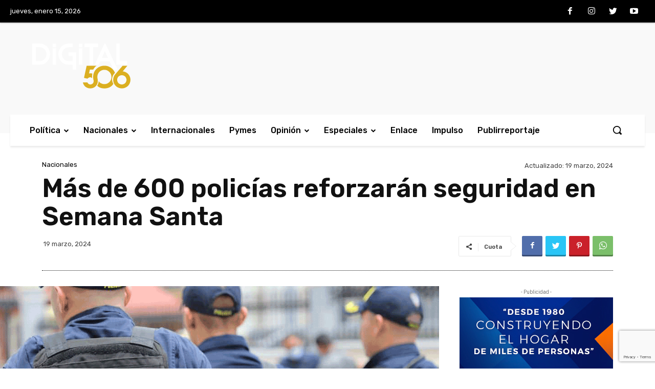

--- FILE ---
content_type: text/html; charset=utf-8
request_url: https://www.google.com/recaptcha/api2/anchor?ar=1&k=6Lc6S5QmAAAAAJkYGFpTFd-xGBqyUwHp0a6yqNHy&co=aHR0cHM6Ly9kaWdpdGFsNTA2LmNvbTo0NDM.&hl=en&v=PoyoqOPhxBO7pBk68S4YbpHZ&size=invisible&anchor-ms=20000&execute-ms=30000&cb=lheqp09a20h5
body_size: 48572
content:
<!DOCTYPE HTML><html dir="ltr" lang="en"><head><meta http-equiv="Content-Type" content="text/html; charset=UTF-8">
<meta http-equiv="X-UA-Compatible" content="IE=edge">
<title>reCAPTCHA</title>
<style type="text/css">
/* cyrillic-ext */
@font-face {
  font-family: 'Roboto';
  font-style: normal;
  font-weight: 400;
  font-stretch: 100%;
  src: url(//fonts.gstatic.com/s/roboto/v48/KFO7CnqEu92Fr1ME7kSn66aGLdTylUAMa3GUBHMdazTgWw.woff2) format('woff2');
  unicode-range: U+0460-052F, U+1C80-1C8A, U+20B4, U+2DE0-2DFF, U+A640-A69F, U+FE2E-FE2F;
}
/* cyrillic */
@font-face {
  font-family: 'Roboto';
  font-style: normal;
  font-weight: 400;
  font-stretch: 100%;
  src: url(//fonts.gstatic.com/s/roboto/v48/KFO7CnqEu92Fr1ME7kSn66aGLdTylUAMa3iUBHMdazTgWw.woff2) format('woff2');
  unicode-range: U+0301, U+0400-045F, U+0490-0491, U+04B0-04B1, U+2116;
}
/* greek-ext */
@font-face {
  font-family: 'Roboto';
  font-style: normal;
  font-weight: 400;
  font-stretch: 100%;
  src: url(//fonts.gstatic.com/s/roboto/v48/KFO7CnqEu92Fr1ME7kSn66aGLdTylUAMa3CUBHMdazTgWw.woff2) format('woff2');
  unicode-range: U+1F00-1FFF;
}
/* greek */
@font-face {
  font-family: 'Roboto';
  font-style: normal;
  font-weight: 400;
  font-stretch: 100%;
  src: url(//fonts.gstatic.com/s/roboto/v48/KFO7CnqEu92Fr1ME7kSn66aGLdTylUAMa3-UBHMdazTgWw.woff2) format('woff2');
  unicode-range: U+0370-0377, U+037A-037F, U+0384-038A, U+038C, U+038E-03A1, U+03A3-03FF;
}
/* math */
@font-face {
  font-family: 'Roboto';
  font-style: normal;
  font-weight: 400;
  font-stretch: 100%;
  src: url(//fonts.gstatic.com/s/roboto/v48/KFO7CnqEu92Fr1ME7kSn66aGLdTylUAMawCUBHMdazTgWw.woff2) format('woff2');
  unicode-range: U+0302-0303, U+0305, U+0307-0308, U+0310, U+0312, U+0315, U+031A, U+0326-0327, U+032C, U+032F-0330, U+0332-0333, U+0338, U+033A, U+0346, U+034D, U+0391-03A1, U+03A3-03A9, U+03B1-03C9, U+03D1, U+03D5-03D6, U+03F0-03F1, U+03F4-03F5, U+2016-2017, U+2034-2038, U+203C, U+2040, U+2043, U+2047, U+2050, U+2057, U+205F, U+2070-2071, U+2074-208E, U+2090-209C, U+20D0-20DC, U+20E1, U+20E5-20EF, U+2100-2112, U+2114-2115, U+2117-2121, U+2123-214F, U+2190, U+2192, U+2194-21AE, U+21B0-21E5, U+21F1-21F2, U+21F4-2211, U+2213-2214, U+2216-22FF, U+2308-230B, U+2310, U+2319, U+231C-2321, U+2336-237A, U+237C, U+2395, U+239B-23B7, U+23D0, U+23DC-23E1, U+2474-2475, U+25AF, U+25B3, U+25B7, U+25BD, U+25C1, U+25CA, U+25CC, U+25FB, U+266D-266F, U+27C0-27FF, U+2900-2AFF, U+2B0E-2B11, U+2B30-2B4C, U+2BFE, U+3030, U+FF5B, U+FF5D, U+1D400-1D7FF, U+1EE00-1EEFF;
}
/* symbols */
@font-face {
  font-family: 'Roboto';
  font-style: normal;
  font-weight: 400;
  font-stretch: 100%;
  src: url(//fonts.gstatic.com/s/roboto/v48/KFO7CnqEu92Fr1ME7kSn66aGLdTylUAMaxKUBHMdazTgWw.woff2) format('woff2');
  unicode-range: U+0001-000C, U+000E-001F, U+007F-009F, U+20DD-20E0, U+20E2-20E4, U+2150-218F, U+2190, U+2192, U+2194-2199, U+21AF, U+21E6-21F0, U+21F3, U+2218-2219, U+2299, U+22C4-22C6, U+2300-243F, U+2440-244A, U+2460-24FF, U+25A0-27BF, U+2800-28FF, U+2921-2922, U+2981, U+29BF, U+29EB, U+2B00-2BFF, U+4DC0-4DFF, U+FFF9-FFFB, U+10140-1018E, U+10190-1019C, U+101A0, U+101D0-101FD, U+102E0-102FB, U+10E60-10E7E, U+1D2C0-1D2D3, U+1D2E0-1D37F, U+1F000-1F0FF, U+1F100-1F1AD, U+1F1E6-1F1FF, U+1F30D-1F30F, U+1F315, U+1F31C, U+1F31E, U+1F320-1F32C, U+1F336, U+1F378, U+1F37D, U+1F382, U+1F393-1F39F, U+1F3A7-1F3A8, U+1F3AC-1F3AF, U+1F3C2, U+1F3C4-1F3C6, U+1F3CA-1F3CE, U+1F3D4-1F3E0, U+1F3ED, U+1F3F1-1F3F3, U+1F3F5-1F3F7, U+1F408, U+1F415, U+1F41F, U+1F426, U+1F43F, U+1F441-1F442, U+1F444, U+1F446-1F449, U+1F44C-1F44E, U+1F453, U+1F46A, U+1F47D, U+1F4A3, U+1F4B0, U+1F4B3, U+1F4B9, U+1F4BB, U+1F4BF, U+1F4C8-1F4CB, U+1F4D6, U+1F4DA, U+1F4DF, U+1F4E3-1F4E6, U+1F4EA-1F4ED, U+1F4F7, U+1F4F9-1F4FB, U+1F4FD-1F4FE, U+1F503, U+1F507-1F50B, U+1F50D, U+1F512-1F513, U+1F53E-1F54A, U+1F54F-1F5FA, U+1F610, U+1F650-1F67F, U+1F687, U+1F68D, U+1F691, U+1F694, U+1F698, U+1F6AD, U+1F6B2, U+1F6B9-1F6BA, U+1F6BC, U+1F6C6-1F6CF, U+1F6D3-1F6D7, U+1F6E0-1F6EA, U+1F6F0-1F6F3, U+1F6F7-1F6FC, U+1F700-1F7FF, U+1F800-1F80B, U+1F810-1F847, U+1F850-1F859, U+1F860-1F887, U+1F890-1F8AD, U+1F8B0-1F8BB, U+1F8C0-1F8C1, U+1F900-1F90B, U+1F93B, U+1F946, U+1F984, U+1F996, U+1F9E9, U+1FA00-1FA6F, U+1FA70-1FA7C, U+1FA80-1FA89, U+1FA8F-1FAC6, U+1FACE-1FADC, U+1FADF-1FAE9, U+1FAF0-1FAF8, U+1FB00-1FBFF;
}
/* vietnamese */
@font-face {
  font-family: 'Roboto';
  font-style: normal;
  font-weight: 400;
  font-stretch: 100%;
  src: url(//fonts.gstatic.com/s/roboto/v48/KFO7CnqEu92Fr1ME7kSn66aGLdTylUAMa3OUBHMdazTgWw.woff2) format('woff2');
  unicode-range: U+0102-0103, U+0110-0111, U+0128-0129, U+0168-0169, U+01A0-01A1, U+01AF-01B0, U+0300-0301, U+0303-0304, U+0308-0309, U+0323, U+0329, U+1EA0-1EF9, U+20AB;
}
/* latin-ext */
@font-face {
  font-family: 'Roboto';
  font-style: normal;
  font-weight: 400;
  font-stretch: 100%;
  src: url(//fonts.gstatic.com/s/roboto/v48/KFO7CnqEu92Fr1ME7kSn66aGLdTylUAMa3KUBHMdazTgWw.woff2) format('woff2');
  unicode-range: U+0100-02BA, U+02BD-02C5, U+02C7-02CC, U+02CE-02D7, U+02DD-02FF, U+0304, U+0308, U+0329, U+1D00-1DBF, U+1E00-1E9F, U+1EF2-1EFF, U+2020, U+20A0-20AB, U+20AD-20C0, U+2113, U+2C60-2C7F, U+A720-A7FF;
}
/* latin */
@font-face {
  font-family: 'Roboto';
  font-style: normal;
  font-weight: 400;
  font-stretch: 100%;
  src: url(//fonts.gstatic.com/s/roboto/v48/KFO7CnqEu92Fr1ME7kSn66aGLdTylUAMa3yUBHMdazQ.woff2) format('woff2');
  unicode-range: U+0000-00FF, U+0131, U+0152-0153, U+02BB-02BC, U+02C6, U+02DA, U+02DC, U+0304, U+0308, U+0329, U+2000-206F, U+20AC, U+2122, U+2191, U+2193, U+2212, U+2215, U+FEFF, U+FFFD;
}
/* cyrillic-ext */
@font-face {
  font-family: 'Roboto';
  font-style: normal;
  font-weight: 500;
  font-stretch: 100%;
  src: url(//fonts.gstatic.com/s/roboto/v48/KFO7CnqEu92Fr1ME7kSn66aGLdTylUAMa3GUBHMdazTgWw.woff2) format('woff2');
  unicode-range: U+0460-052F, U+1C80-1C8A, U+20B4, U+2DE0-2DFF, U+A640-A69F, U+FE2E-FE2F;
}
/* cyrillic */
@font-face {
  font-family: 'Roboto';
  font-style: normal;
  font-weight: 500;
  font-stretch: 100%;
  src: url(//fonts.gstatic.com/s/roboto/v48/KFO7CnqEu92Fr1ME7kSn66aGLdTylUAMa3iUBHMdazTgWw.woff2) format('woff2');
  unicode-range: U+0301, U+0400-045F, U+0490-0491, U+04B0-04B1, U+2116;
}
/* greek-ext */
@font-face {
  font-family: 'Roboto';
  font-style: normal;
  font-weight: 500;
  font-stretch: 100%;
  src: url(//fonts.gstatic.com/s/roboto/v48/KFO7CnqEu92Fr1ME7kSn66aGLdTylUAMa3CUBHMdazTgWw.woff2) format('woff2');
  unicode-range: U+1F00-1FFF;
}
/* greek */
@font-face {
  font-family: 'Roboto';
  font-style: normal;
  font-weight: 500;
  font-stretch: 100%;
  src: url(//fonts.gstatic.com/s/roboto/v48/KFO7CnqEu92Fr1ME7kSn66aGLdTylUAMa3-UBHMdazTgWw.woff2) format('woff2');
  unicode-range: U+0370-0377, U+037A-037F, U+0384-038A, U+038C, U+038E-03A1, U+03A3-03FF;
}
/* math */
@font-face {
  font-family: 'Roboto';
  font-style: normal;
  font-weight: 500;
  font-stretch: 100%;
  src: url(//fonts.gstatic.com/s/roboto/v48/KFO7CnqEu92Fr1ME7kSn66aGLdTylUAMawCUBHMdazTgWw.woff2) format('woff2');
  unicode-range: U+0302-0303, U+0305, U+0307-0308, U+0310, U+0312, U+0315, U+031A, U+0326-0327, U+032C, U+032F-0330, U+0332-0333, U+0338, U+033A, U+0346, U+034D, U+0391-03A1, U+03A3-03A9, U+03B1-03C9, U+03D1, U+03D5-03D6, U+03F0-03F1, U+03F4-03F5, U+2016-2017, U+2034-2038, U+203C, U+2040, U+2043, U+2047, U+2050, U+2057, U+205F, U+2070-2071, U+2074-208E, U+2090-209C, U+20D0-20DC, U+20E1, U+20E5-20EF, U+2100-2112, U+2114-2115, U+2117-2121, U+2123-214F, U+2190, U+2192, U+2194-21AE, U+21B0-21E5, U+21F1-21F2, U+21F4-2211, U+2213-2214, U+2216-22FF, U+2308-230B, U+2310, U+2319, U+231C-2321, U+2336-237A, U+237C, U+2395, U+239B-23B7, U+23D0, U+23DC-23E1, U+2474-2475, U+25AF, U+25B3, U+25B7, U+25BD, U+25C1, U+25CA, U+25CC, U+25FB, U+266D-266F, U+27C0-27FF, U+2900-2AFF, U+2B0E-2B11, U+2B30-2B4C, U+2BFE, U+3030, U+FF5B, U+FF5D, U+1D400-1D7FF, U+1EE00-1EEFF;
}
/* symbols */
@font-face {
  font-family: 'Roboto';
  font-style: normal;
  font-weight: 500;
  font-stretch: 100%;
  src: url(//fonts.gstatic.com/s/roboto/v48/KFO7CnqEu92Fr1ME7kSn66aGLdTylUAMaxKUBHMdazTgWw.woff2) format('woff2');
  unicode-range: U+0001-000C, U+000E-001F, U+007F-009F, U+20DD-20E0, U+20E2-20E4, U+2150-218F, U+2190, U+2192, U+2194-2199, U+21AF, U+21E6-21F0, U+21F3, U+2218-2219, U+2299, U+22C4-22C6, U+2300-243F, U+2440-244A, U+2460-24FF, U+25A0-27BF, U+2800-28FF, U+2921-2922, U+2981, U+29BF, U+29EB, U+2B00-2BFF, U+4DC0-4DFF, U+FFF9-FFFB, U+10140-1018E, U+10190-1019C, U+101A0, U+101D0-101FD, U+102E0-102FB, U+10E60-10E7E, U+1D2C0-1D2D3, U+1D2E0-1D37F, U+1F000-1F0FF, U+1F100-1F1AD, U+1F1E6-1F1FF, U+1F30D-1F30F, U+1F315, U+1F31C, U+1F31E, U+1F320-1F32C, U+1F336, U+1F378, U+1F37D, U+1F382, U+1F393-1F39F, U+1F3A7-1F3A8, U+1F3AC-1F3AF, U+1F3C2, U+1F3C4-1F3C6, U+1F3CA-1F3CE, U+1F3D4-1F3E0, U+1F3ED, U+1F3F1-1F3F3, U+1F3F5-1F3F7, U+1F408, U+1F415, U+1F41F, U+1F426, U+1F43F, U+1F441-1F442, U+1F444, U+1F446-1F449, U+1F44C-1F44E, U+1F453, U+1F46A, U+1F47D, U+1F4A3, U+1F4B0, U+1F4B3, U+1F4B9, U+1F4BB, U+1F4BF, U+1F4C8-1F4CB, U+1F4D6, U+1F4DA, U+1F4DF, U+1F4E3-1F4E6, U+1F4EA-1F4ED, U+1F4F7, U+1F4F9-1F4FB, U+1F4FD-1F4FE, U+1F503, U+1F507-1F50B, U+1F50D, U+1F512-1F513, U+1F53E-1F54A, U+1F54F-1F5FA, U+1F610, U+1F650-1F67F, U+1F687, U+1F68D, U+1F691, U+1F694, U+1F698, U+1F6AD, U+1F6B2, U+1F6B9-1F6BA, U+1F6BC, U+1F6C6-1F6CF, U+1F6D3-1F6D7, U+1F6E0-1F6EA, U+1F6F0-1F6F3, U+1F6F7-1F6FC, U+1F700-1F7FF, U+1F800-1F80B, U+1F810-1F847, U+1F850-1F859, U+1F860-1F887, U+1F890-1F8AD, U+1F8B0-1F8BB, U+1F8C0-1F8C1, U+1F900-1F90B, U+1F93B, U+1F946, U+1F984, U+1F996, U+1F9E9, U+1FA00-1FA6F, U+1FA70-1FA7C, U+1FA80-1FA89, U+1FA8F-1FAC6, U+1FACE-1FADC, U+1FADF-1FAE9, U+1FAF0-1FAF8, U+1FB00-1FBFF;
}
/* vietnamese */
@font-face {
  font-family: 'Roboto';
  font-style: normal;
  font-weight: 500;
  font-stretch: 100%;
  src: url(//fonts.gstatic.com/s/roboto/v48/KFO7CnqEu92Fr1ME7kSn66aGLdTylUAMa3OUBHMdazTgWw.woff2) format('woff2');
  unicode-range: U+0102-0103, U+0110-0111, U+0128-0129, U+0168-0169, U+01A0-01A1, U+01AF-01B0, U+0300-0301, U+0303-0304, U+0308-0309, U+0323, U+0329, U+1EA0-1EF9, U+20AB;
}
/* latin-ext */
@font-face {
  font-family: 'Roboto';
  font-style: normal;
  font-weight: 500;
  font-stretch: 100%;
  src: url(//fonts.gstatic.com/s/roboto/v48/KFO7CnqEu92Fr1ME7kSn66aGLdTylUAMa3KUBHMdazTgWw.woff2) format('woff2');
  unicode-range: U+0100-02BA, U+02BD-02C5, U+02C7-02CC, U+02CE-02D7, U+02DD-02FF, U+0304, U+0308, U+0329, U+1D00-1DBF, U+1E00-1E9F, U+1EF2-1EFF, U+2020, U+20A0-20AB, U+20AD-20C0, U+2113, U+2C60-2C7F, U+A720-A7FF;
}
/* latin */
@font-face {
  font-family: 'Roboto';
  font-style: normal;
  font-weight: 500;
  font-stretch: 100%;
  src: url(//fonts.gstatic.com/s/roboto/v48/KFO7CnqEu92Fr1ME7kSn66aGLdTylUAMa3yUBHMdazQ.woff2) format('woff2');
  unicode-range: U+0000-00FF, U+0131, U+0152-0153, U+02BB-02BC, U+02C6, U+02DA, U+02DC, U+0304, U+0308, U+0329, U+2000-206F, U+20AC, U+2122, U+2191, U+2193, U+2212, U+2215, U+FEFF, U+FFFD;
}
/* cyrillic-ext */
@font-face {
  font-family: 'Roboto';
  font-style: normal;
  font-weight: 900;
  font-stretch: 100%;
  src: url(//fonts.gstatic.com/s/roboto/v48/KFO7CnqEu92Fr1ME7kSn66aGLdTylUAMa3GUBHMdazTgWw.woff2) format('woff2');
  unicode-range: U+0460-052F, U+1C80-1C8A, U+20B4, U+2DE0-2DFF, U+A640-A69F, U+FE2E-FE2F;
}
/* cyrillic */
@font-face {
  font-family: 'Roboto';
  font-style: normal;
  font-weight: 900;
  font-stretch: 100%;
  src: url(//fonts.gstatic.com/s/roboto/v48/KFO7CnqEu92Fr1ME7kSn66aGLdTylUAMa3iUBHMdazTgWw.woff2) format('woff2');
  unicode-range: U+0301, U+0400-045F, U+0490-0491, U+04B0-04B1, U+2116;
}
/* greek-ext */
@font-face {
  font-family: 'Roboto';
  font-style: normal;
  font-weight: 900;
  font-stretch: 100%;
  src: url(//fonts.gstatic.com/s/roboto/v48/KFO7CnqEu92Fr1ME7kSn66aGLdTylUAMa3CUBHMdazTgWw.woff2) format('woff2');
  unicode-range: U+1F00-1FFF;
}
/* greek */
@font-face {
  font-family: 'Roboto';
  font-style: normal;
  font-weight: 900;
  font-stretch: 100%;
  src: url(//fonts.gstatic.com/s/roboto/v48/KFO7CnqEu92Fr1ME7kSn66aGLdTylUAMa3-UBHMdazTgWw.woff2) format('woff2');
  unicode-range: U+0370-0377, U+037A-037F, U+0384-038A, U+038C, U+038E-03A1, U+03A3-03FF;
}
/* math */
@font-face {
  font-family: 'Roboto';
  font-style: normal;
  font-weight: 900;
  font-stretch: 100%;
  src: url(//fonts.gstatic.com/s/roboto/v48/KFO7CnqEu92Fr1ME7kSn66aGLdTylUAMawCUBHMdazTgWw.woff2) format('woff2');
  unicode-range: U+0302-0303, U+0305, U+0307-0308, U+0310, U+0312, U+0315, U+031A, U+0326-0327, U+032C, U+032F-0330, U+0332-0333, U+0338, U+033A, U+0346, U+034D, U+0391-03A1, U+03A3-03A9, U+03B1-03C9, U+03D1, U+03D5-03D6, U+03F0-03F1, U+03F4-03F5, U+2016-2017, U+2034-2038, U+203C, U+2040, U+2043, U+2047, U+2050, U+2057, U+205F, U+2070-2071, U+2074-208E, U+2090-209C, U+20D0-20DC, U+20E1, U+20E5-20EF, U+2100-2112, U+2114-2115, U+2117-2121, U+2123-214F, U+2190, U+2192, U+2194-21AE, U+21B0-21E5, U+21F1-21F2, U+21F4-2211, U+2213-2214, U+2216-22FF, U+2308-230B, U+2310, U+2319, U+231C-2321, U+2336-237A, U+237C, U+2395, U+239B-23B7, U+23D0, U+23DC-23E1, U+2474-2475, U+25AF, U+25B3, U+25B7, U+25BD, U+25C1, U+25CA, U+25CC, U+25FB, U+266D-266F, U+27C0-27FF, U+2900-2AFF, U+2B0E-2B11, U+2B30-2B4C, U+2BFE, U+3030, U+FF5B, U+FF5D, U+1D400-1D7FF, U+1EE00-1EEFF;
}
/* symbols */
@font-face {
  font-family: 'Roboto';
  font-style: normal;
  font-weight: 900;
  font-stretch: 100%;
  src: url(//fonts.gstatic.com/s/roboto/v48/KFO7CnqEu92Fr1ME7kSn66aGLdTylUAMaxKUBHMdazTgWw.woff2) format('woff2');
  unicode-range: U+0001-000C, U+000E-001F, U+007F-009F, U+20DD-20E0, U+20E2-20E4, U+2150-218F, U+2190, U+2192, U+2194-2199, U+21AF, U+21E6-21F0, U+21F3, U+2218-2219, U+2299, U+22C4-22C6, U+2300-243F, U+2440-244A, U+2460-24FF, U+25A0-27BF, U+2800-28FF, U+2921-2922, U+2981, U+29BF, U+29EB, U+2B00-2BFF, U+4DC0-4DFF, U+FFF9-FFFB, U+10140-1018E, U+10190-1019C, U+101A0, U+101D0-101FD, U+102E0-102FB, U+10E60-10E7E, U+1D2C0-1D2D3, U+1D2E0-1D37F, U+1F000-1F0FF, U+1F100-1F1AD, U+1F1E6-1F1FF, U+1F30D-1F30F, U+1F315, U+1F31C, U+1F31E, U+1F320-1F32C, U+1F336, U+1F378, U+1F37D, U+1F382, U+1F393-1F39F, U+1F3A7-1F3A8, U+1F3AC-1F3AF, U+1F3C2, U+1F3C4-1F3C6, U+1F3CA-1F3CE, U+1F3D4-1F3E0, U+1F3ED, U+1F3F1-1F3F3, U+1F3F5-1F3F7, U+1F408, U+1F415, U+1F41F, U+1F426, U+1F43F, U+1F441-1F442, U+1F444, U+1F446-1F449, U+1F44C-1F44E, U+1F453, U+1F46A, U+1F47D, U+1F4A3, U+1F4B0, U+1F4B3, U+1F4B9, U+1F4BB, U+1F4BF, U+1F4C8-1F4CB, U+1F4D6, U+1F4DA, U+1F4DF, U+1F4E3-1F4E6, U+1F4EA-1F4ED, U+1F4F7, U+1F4F9-1F4FB, U+1F4FD-1F4FE, U+1F503, U+1F507-1F50B, U+1F50D, U+1F512-1F513, U+1F53E-1F54A, U+1F54F-1F5FA, U+1F610, U+1F650-1F67F, U+1F687, U+1F68D, U+1F691, U+1F694, U+1F698, U+1F6AD, U+1F6B2, U+1F6B9-1F6BA, U+1F6BC, U+1F6C6-1F6CF, U+1F6D3-1F6D7, U+1F6E0-1F6EA, U+1F6F0-1F6F3, U+1F6F7-1F6FC, U+1F700-1F7FF, U+1F800-1F80B, U+1F810-1F847, U+1F850-1F859, U+1F860-1F887, U+1F890-1F8AD, U+1F8B0-1F8BB, U+1F8C0-1F8C1, U+1F900-1F90B, U+1F93B, U+1F946, U+1F984, U+1F996, U+1F9E9, U+1FA00-1FA6F, U+1FA70-1FA7C, U+1FA80-1FA89, U+1FA8F-1FAC6, U+1FACE-1FADC, U+1FADF-1FAE9, U+1FAF0-1FAF8, U+1FB00-1FBFF;
}
/* vietnamese */
@font-face {
  font-family: 'Roboto';
  font-style: normal;
  font-weight: 900;
  font-stretch: 100%;
  src: url(//fonts.gstatic.com/s/roboto/v48/KFO7CnqEu92Fr1ME7kSn66aGLdTylUAMa3OUBHMdazTgWw.woff2) format('woff2');
  unicode-range: U+0102-0103, U+0110-0111, U+0128-0129, U+0168-0169, U+01A0-01A1, U+01AF-01B0, U+0300-0301, U+0303-0304, U+0308-0309, U+0323, U+0329, U+1EA0-1EF9, U+20AB;
}
/* latin-ext */
@font-face {
  font-family: 'Roboto';
  font-style: normal;
  font-weight: 900;
  font-stretch: 100%;
  src: url(//fonts.gstatic.com/s/roboto/v48/KFO7CnqEu92Fr1ME7kSn66aGLdTylUAMa3KUBHMdazTgWw.woff2) format('woff2');
  unicode-range: U+0100-02BA, U+02BD-02C5, U+02C7-02CC, U+02CE-02D7, U+02DD-02FF, U+0304, U+0308, U+0329, U+1D00-1DBF, U+1E00-1E9F, U+1EF2-1EFF, U+2020, U+20A0-20AB, U+20AD-20C0, U+2113, U+2C60-2C7F, U+A720-A7FF;
}
/* latin */
@font-face {
  font-family: 'Roboto';
  font-style: normal;
  font-weight: 900;
  font-stretch: 100%;
  src: url(//fonts.gstatic.com/s/roboto/v48/KFO7CnqEu92Fr1ME7kSn66aGLdTylUAMa3yUBHMdazQ.woff2) format('woff2');
  unicode-range: U+0000-00FF, U+0131, U+0152-0153, U+02BB-02BC, U+02C6, U+02DA, U+02DC, U+0304, U+0308, U+0329, U+2000-206F, U+20AC, U+2122, U+2191, U+2193, U+2212, U+2215, U+FEFF, U+FFFD;
}

</style>
<link rel="stylesheet" type="text/css" href="https://www.gstatic.com/recaptcha/releases/PoyoqOPhxBO7pBk68S4YbpHZ/styles__ltr.css">
<script nonce="bSNDpnT9p_jvdip3mNskKg" type="text/javascript">window['__recaptcha_api'] = 'https://www.google.com/recaptcha/api2/';</script>
<script type="text/javascript" src="https://www.gstatic.com/recaptcha/releases/PoyoqOPhxBO7pBk68S4YbpHZ/recaptcha__en.js" nonce="bSNDpnT9p_jvdip3mNskKg">
      
    </script></head>
<body><div id="rc-anchor-alert" class="rc-anchor-alert"></div>
<input type="hidden" id="recaptcha-token" value="[base64]">
<script type="text/javascript" nonce="bSNDpnT9p_jvdip3mNskKg">
      recaptcha.anchor.Main.init("[\x22ainput\x22,[\x22bgdata\x22,\x22\x22,\[base64]/[base64]/[base64]/[base64]/cjw8ejpyPj4+eil9Y2F0Y2gobCl7dGhyb3cgbDt9fSxIPWZ1bmN0aW9uKHcsdCx6KXtpZih3PT0xOTR8fHc9PTIwOCl0LnZbd10/dC52W3ddLmNvbmNhdCh6KTp0LnZbd109b2Yoeix0KTtlbHNle2lmKHQuYkImJnchPTMxNylyZXR1cm47dz09NjZ8fHc9PTEyMnx8dz09NDcwfHx3PT00NHx8dz09NDE2fHx3PT0zOTd8fHc9PTQyMXx8dz09Njh8fHc9PTcwfHx3PT0xODQ/[base64]/[base64]/[base64]/bmV3IGRbVl0oSlswXSk6cD09Mj9uZXcgZFtWXShKWzBdLEpbMV0pOnA9PTM/bmV3IGRbVl0oSlswXSxKWzFdLEpbMl0pOnA9PTQ/[base64]/[base64]/[base64]/[base64]\x22,\[base64]\\u003d\\u003d\x22,\[base64]/Dr1zDkGzDtgrCl3cVCWF/[base64]/w6vDg8ODw7DDhMKnw4vDuioVAH0iD8O7fzbDqhDCukUEV04hXMO/w4vDjsK3W8Kgw6g/BcKbBsKtwrUtwpYBRsK1w5kAwqPCmEQifX0EwrHCi0jDp8KkHVzCusKgwoINwonCpyHDkwAxw4QjGsKbwoAxwo02H2/CjsKhw7wpwqbDvBbClGp8JE/DtsOoCj4ywokpwpVqYQXDug3DqsK1w4o8w7nDv0Ijw6UYwoJdNkXCq8KawpA3wr0IwoRbw5FRw5xowrUEYiIBwp/CqSbDp8KdwpbDgHM+E8Kbw4TDm8KkD24IHQ7CmMKDahfDr8OrYsOVwrzCuRFBBcKlwrYtAMO4w5d7dcKTB8KhZ3N9wqTDtcOmwqXCskMxwqpnwpXCjTXDjsKAe1VRw59Pw61DAS/DtcOTZFTChQ0IwoBSw7szUcO6RD8Nw4TCksKyKsKrw4Zpw4ppVicdcj/[base64]/[base64]/DvF9nw6TCusOjw68uB8KYYsOXwobCoXbCmDjDrAc+esKHRX3DnDppMcKJw7Eyw5p4WsOvZRAgw7/CsQNHWVklw5PDgMKzNDHCt8KNwr/DsMO7wokSM25VwqTDs8KXw7dmDcK1wrHDgcKqIcK6w5rCk8K4wrHCimoJLMKgwrZFw6d2HsKNwpzChcKuFDbClcOrCCbCnMKDIDPDgcKcwojCtHrDmDPCs8OVwq1Xw77CgcOWbWfDtx7DoWDDjsOZwoTDiAvDilARw6wUDsOkU8OSw43Don/DiDrDpR7DujV2IHUUwqhcwqvCnwA9UMOncsO7w4tHIBcMwrNGVCPClHLDiMOpwrjCksOOwowMw5J8w5xKLcO3wqwRw7PDgcOcw7lYw7PChcKcBcOiNcO6EMOiPzk/wpBDw7h3JMOiwoU9fCDDjMKhHsOOZhPDm8O5wpLDkSjDqcK1w7kbwqk0woUxwobCjCUoM8KncmVzDsKjw7d3EQRbwpbChBDCujBPw7LChXTDsk3DpFZVw6AbwrnDvXtecm7DjE7DgcK3w6g/w5xoHsKEw5XDl2HCocOYwoJYw7TDlsOlw7TCrgXDsMK3w6YResOvKAfDssOKw4tXdm1vw6QYTcOtwqLCm3jCr8O8woLCihrCmMOkdHTDhW7CowfCmT9AGMK/TcKfbsKuUsKxw6VGZ8KedGVhwqxDO8Ktw7rDhDsTN1lTT18Ew7LDtsKbw6wQXcONBj0/Xz5SXsKdLXFcAAJvICJqwqccacOcw68DwofCu8O/wrNUXQxzIcK2w75zwozDpcOIaMOYe8OXw7rCpsK7EXoswpfCncKMDcKnRcKPwpvCo8Osw51BR1E+WMOPdz5YBHcPw4jCocKzW2tnZGxhGcKPwqpOw7dSw5AYwrYBw4bCk3gYIMOnw44ZUsOXwoXDpicRw73DpV3CncK1RX3CnMOkbzY2w5Ncw7hUw7FuZMKYRMO/CH/CocOLAMK4ZwAjAMO1wpQ/w6pLEcOJQ0IbwrDCvVU2JsKdInHDlGTDncKvw5zCu0JpbsKxHsKlCynDicOgIg7Ch8OpaXXCkcKZT0/[base64]/DgH8gw5gkw70cwqTDgRM9wpzDvMOPwqR/[base64]/DkALDninCgAXCv8Kswoo6JcOmwp/CkBHDg8OuTlXDplAHDQFNUMKiR8K9QAnDgChEw7MZCC/[base64]/[base64]/Cj18Sc8KIw4vClcK2WcKYBsOiwqc7VGPCvCbDmjkdJ1BpSi8uJk0tw7Ifw7Uiw7zCusK9D8OCw6bDkXExOCwBAMKfKCHCvsKlw7rDp8OlbH3CgsKrJWDDs8KVXm/DvCNiwo7CgFsFwp7DtR9qIiTDpcO7ZXUfWXFywovDmktOCRwzwp9JLsOewowIWcKDwr8Fw4w2UMKYwrzDt1wlwpfDhkPCqMOMSkvDjsK5VMOIYMOZwqTDmMKSJEgpw5zDpixSFcKFwpIxcTfDp1QGw6VTDj98wr7CvDYHwofDr8KdDMK/w7/DnwjDmXUyw7vDhAlaSBBYMV/DkDxfBMOOdVjDncOQwrNHaihswqoMwpkVF3bCm8KnVEh3F3AGwrrCicO1NgjCqWPDnnkdF8OtSsKCw4Q7w6TCpcKAw4DCncOAw5RqKcKNwqhpKMKfw4fCkW7CssOywpbCmkZsw6PDnU/CtxrCgMOTfgLDjWlEw5/CsC4nw53DlMOyw4XDlhvCjcO6w6tYwr7Dq1fCi8K7AB4rw57Cky7DncK2JsKUScO0ak/CtW0yfsOPUcODPjzChMOYw5FQDHTDoGcxGsKAw6vDssOEL8OiJsK/O8K4w6/DvBLDrh3CoMK2VMKXw5Fgw4bDtwBDeE/[base64]/w4jDqcO0w5fCn8K7w6HDu27Dv8O3wprCqlfDqcOHw6XCrcK7w498SzHCncKzwqLDqcO5OEw8D1TCjMOmwos+WcOSU8OGw6xzZ8Krw7BiwrjCgcKkw4rDkcKcw4rCmkPCkH7DtGTDvcKlVcKPasOETMOfwq/DucOYKH7CiENQwrwjwoo2w7TCmMKSwqx2wqXCtH41a2E0wrwqw7zDkwbCuWRAwrvCuSBEKkHDiFhYwqvChy/DvsOwXU9YAsOnw43CqsKnw5QpG8Kow4XCnz3CkTXDhG1kw7BpTwEiw75hw7cmw6MtE8KpbD/DiMOGUQ/[base64]/[base64]/Dg8KucMKPwq8ccm3DjmY8w4LDiXLChyLChMOycMKTbljDuRXCgT/Ds8OSw7DCscOBwqrDugcUw5HDtsKHeMKZw7wMe8OmacOxwr43OMK/wp9ZeMKEw4rCszlQARnCo8OGYDZOwrJTwoHCnsKRE8OKwqNFw5TCucOmJUEUB8KhDcK7wovCm1zDvMKUw4vCvcOpZsOfwoLDgcKSGyHCp8K2KcO0wpUlI0sfBMO3w7l+Y8OSwqLCtyPDjcOKWlfDqXLDpMKaEMK/w7vDucKJw4oFwpU0w60rw7k5wprDhQtDw7DDgcO+VmRWw7UQwoJ+wpESw4wYJsKrwpXCpXV8PMOSKMOVw57CkMKwZjTCsknDncOFGMOdc1nCp8K8wo/Dt8ObS3PDtEBLwocUw4vChHlKwo0+Z1nDicKNKMOPwoLCrxgIwqEFCyLCkwzCsgpYGcOUIA7DsDbDiknDp8KXcsKkVFnDlsOQDCsIa8K6fk3Cq8K2S8Okb8K/w7FHdSHDr8KDHcOKIMOhwq7CqsKXwqfDrTbCtFIGY8O2Yn/DsMKPwqEVwqjCgcODwqXCtSxfw4MCworCj0fCgQdoBCVoFMONw5rDucONGMKTTsKvVsOcThhDeTAxGsKvwotgQzrDicK7wqLDvF0cw7HCinlJKcKuZSbDksKCw63DsMOjEy98EMKoXXPCqEkXw6HCn8KRCcOWw5HCqy/DoBzDrUfDug7CucOew5/DocKGw6gqwrzDlW3DjcK9PC5cw6ccwq3DisOtwr/[base64]/DjnvDkhzDgMOQwpvCi2fCqcK5w7LDkMKMQ0t7C8KFwozClMOqUHjDrnfCv8KPUnvCqMKmZcOkwrrCs0TDk8OowrLCjA17w6YKw7rClcO9wrjCimwRXGvDl37Dj8KsPMKGHBFBfigtaMKuwqdYwrjCvW8lwpRTw4VFb1FRw4lzE1rDhz/DgzRcw6p3wqHCiMO4Y8KtMFkpwp7Cm8KXQSRqw7spw5hMJCLDtcOLwoYPXcOGw5rDvjJBasO2wpTDk1UPw7hRDMOncH/CjG7Ct8OJw51Xw7nCv8K3woDCucKXWkvDo8KYwps8MMO6w63DmF0owoA0ax0hw49Rw7bDhsOuUy4kwpdlw7zDhsKWNcOfw5Jyw6EJL8K6w70owrTDjD9gf0R4wpw7woXDncK4wq/Cg1B3wrdxw7LDp0/[base64]/ZMKlwo/DlmLCoMO2Gjs+J8KrworCgScoIy7Ch0/CtwsRwrXDoMKEOQnDuAFtFcOwwrPCr3zCgsOSw4RYwodZAHwCHSJ4w4rCicKnwqJhLTrDgzrDkcOow4zCjy3DrcKqGiPDisKHZcK4U8K7wozCmA/Cs8K1w73CsgrDp8KIw5/DkMO7w4pMw50FT8OfbBfCrcK1wp/Cp2LCk8Obw4fDoyVYHMOXw6/DjyvDs3DCl8OtKxTDlArCo8O/eF/CoGkhWcK3wqrDizMxfBXCs8Khw5ItfVAfwq/DkyLDrExHD1k2w6rCqQMffWFNNy/CvF5/w6PDrErCrG/DtsKWwr3Dq2wSwqJUbMObw4LDl8KrwpbDlmsSw6pSw7/DoMKEEUIuwqbDlsO2wq/[base64]/DisOZwqgeV8KLPisYw5EPwrNaw5PDjHsOHsO+w4vDisOmw6jCh8KdwozDqwFOwrnCjMOHw79VCsKmwpJsw5HDtXDCtMKDwo7CoHUhw5l7wovChALCjcKkw75Ee8OFwrHDvMOFVwzCkQNrwqvCuHNzasOcwog2TknDlsK9V3nCrsOwRcOKNcKXRcOtLy/Du8K4wonCicKcwoHDuCpHwrQ7w7JPwoMNTMKvwqQyEmTCicOARWPCoUEyJwM2dQvDpsKowp3Ck8OSwo7CgwjDsD5lZxHChV9ZCsKZw6LDrsOcwozDk8OzAcO8bzbDgsKZw5AjwpVUHsOmSsKbTMKkwqN1LQxIS8KDdcOvw6/[base64]/Dh8KYMsOrwpXDpcK1w6/[base64]/woYbE8OqwrjDhGM7wqwKw6TClMObw5tdw7htKgrCsRQPwpAjwrjDqcKCJ1rChmg5K0bCucOewrQtw73CuVjDm8Oyw7XCsMKGJgAiwq9bw58rH8OkUMOhw6XCiMOYwpHCnsO+w50AfWLCtWZgKnJuwr9/d8OAw5UIwqYTwoXDr8Kad8OEB23CtXvDhx/CqcO0ZGExw57CscOQcEfDsFEmwp/[base64]/DlsKowrrDucKow4Q+OBrDmCHCnlsNFU9rwqB4Q8Oxwq/Dn8KVwpjCkMOiw5nCrMK8OsKew7YfEcKiIDQ9SFjCkcOyw5Q5wo0dwqwtRMOpwozDixdwwqA+O3QNw6sSwqVCXcOaNcOfw5PDlMOMw49Ow4bCosO8wq/DlMORbWrDjCHDkk0NaDYhJkvCoMKWZsKgZ8KXU8OhMcOzO8ODIMOqw4rCmAd1eMKMbXslwqbCmBjDk8OwwrHCph/Dths7w4o8wozCokEpwpDCocKywqzDrX3Dv3fDtybDhlAaw6vChHw8MsKVdRjDpsOJAMKvw5/[base64]/wrkQOsO1w5UTDVJZIT/Do1/CsMOjw5DCjDbDqsKxNnfCqcOgw6/[base64]/DlAY0Q8OyTcOqwqhgw4EJw45Bw4ZpNcOGe0zCql9kw5sZHWQgEUfCisOAwrUQcMOJw6/DhMOSw4Z1Vz99GsOTw60Cw7llPhkMSxrCn8KJG3PCtsO/w5oBKCXDgMKpw7HCn2PDjgHDuMKIW2/DnQMYFFPDrcOkw5vCmMKsa8OTIEJzw6YDw5HCiMO0w4/CpCNbVWZ5DT1Qw4ZvwqIBw5ROdMKAwosjwpYMwobChMO/TMKCRBs6WiLDvsOjw5QZIMKUwr8iYsOqwr9BLcOGEsKbW8O1B8Kxw7vDoH3Dv8KbeDppS8OQwp96w77DrV5/WsKKwrQcHBzChxcKPx4SYj7Di8Klw4/Ci33Cn8Kqw4Idwpk/wp4wMcO/wr8mw6cVw4bCjWdQdMO2w704w6d/wr7CrENvL3jClsKvX3I3wo/Ci8Oow5/[base64]/[base64]/Ck8O4w7TDr2FJA0bClcOEeMObw5taO8Knw4HDmMK7wpTCrsKDwqXCrzbCnMKjRMOHJMKjXsOWwqc7CMOqwo0Hw6pmw5I+e07DnsK8bcOfKQ/[base64]/DvnxTCAM3A0pNwovDssOfCcKJZsKow7rDmWvCmHHCs11tw75Ew7jCujwoFyhPc8OSbx1Gw7TCgk7CscKsw5RHwpPCgsKpw4TCjMKKw74RwofCq1tyw6zCq8Kfw4PCm8Ocw5zDrBQpwoJVw7XDl8OHwr/DqkTCtMO8w7BeMgBGGETDhmxDdg/DhUTDlVUcKMK5wrHCrDHDkkNmY8KHw7RiU8KFOjXDr8Kfw6F0McOlPw3CrcKlwoLDg8OKwrzDjyjCgF82fA8Pw57Dl8O5MsK7NUsMD8Ojwrdcw77CtcKLwqjCtMKnwoXClMKyAETCslIqwp9xw7fDv8KuWx3CkANNwpsow5/DocOnw5XChVUPworCjR4Cwq5qAXfDgMKxw7rCosOUCSBOW2x9w7XCqcOOA3HDhDNow67Cok5Cwp7DmcO4amLDmgDCsF/[base64]/Dvl3DhiLDl8KuQ8OXKl1bw4/Dg8K9w5gxGFFSwq/DunHCjMOmWcKPw7hNAzDCjj7Cu0RmwoFQLEhkwrR5wrjCoMKdHTDDrlHCr8OwORHCvCPCvsOnwo1XwqfDi8OGEzjDpWc/FSTDi8O9w6TCvMKPwocAXcK/TcOJwqRhATgCTsOJwpwHw5dfCjYxOiwKdcOywo4QQzxRZGbDvMK7KcOiwoDDikXDu8K/WjLClhHCl2sDc8Otw7gsw7TCpMK9w59cw4hqw4c/PV05FkUABFfCsMKwZ8KSWgg/DsOmw78gQcOqwo99acKJXyRjwqNzJsOHwqLCn8O3czF4wqVrw7TCiCjCqcKyw6JjPz/CsMKmw6/CqnFTK8KPw7LDtU3DlsOcwo0lw5FKY33CjsKAw7/[base64]/D8Ocw4EKGGYIwrQvecKXwpPDssOgVxLDvMKMwqpFLyDChB40wplewptaE8KKwprCp20SbMOvw7Iew6XDuwbCl8OdN8K7LMOXAg7Dmh7Co8KIw6HCnAgLfMOYw5/CusO3EnHDhMO+wpAAwqTDg8OkEsKRw4fCkcKow6bCn8ONw4PChcOoVsONw6rDnmY7NGXCiMOkw6jDhsOVIwAXC8O1Zm5LwpAuw4TDqsKLwrTCi3/DuHwBw4NkJcKTJcOyAMK0woMgw7DDmmEwwrpjw6HCocOtw5gzw6R+woXCqMKMfzA1wpRjBMK2QsO5fcOVWHTDpQ4ACsO4woLCicOAwqwjwpQNwrhMwqNbwpZLUmLDjiR5QjjCjMK/w5YiEcO3wqgqw4rCkQ7CkXBZw7/CmsOJwpUcwpA/DsOQwqUDNGtrR8KiSjTDiwTCtcOKwp1lwqh1wrXCiwjChRsccFEcC8Opw6DCmsO0w71cQEAqwo82J0jDpWgEeV0+w4gGw6M/[base64]/NMKYw7XClklgT8O/[base64]/ChwfDscKowoHDk8OWMcOgb8Odwog3GcKbwqJuw6dbwq5uwpZlFcO9w6/CqhHDnsKDK0MeOsK9wqbDoyx1wrdsTsKRMsO4fS7CsUpRCUXCtxxZw6QiesK+C8KFw4fDp1PClmXDssKldcKowp3Ct1rDtUnDsXLDui9MF8OBwpLDnW9Ywo9rw6jDmkF0GS9qRAMGwrLDtjnDg8KHfDvCkcO7bDlUwr0lwqZQwoB5wp/DqV45w6PDmAPCp8OFPGPCjDAOwpDCoG05HR7Ds2YMTMOPNQXCjnl2wojDnsO2wrAlR2DCkWU1NcKOFcORwrrChQLCnF3CiMO9VsK4wpPCgMOpw6YiPi/DmMO5d8Knw6ECLMOLwoVhwrzDmsKiZ8KXw70ww5kDTcOgdHbCncO4wqxnw7LCpMOpw4fDkcOlTg3DpsKLYjDCmVLDtHjCksKjwqgOYMO2DzteKxJtOkU1w7vCnXMaw4rDlknDtcK4wqMQw5DCuVY9JD/DimoXN1PDrBw0woUBJj/CncOowrbCkxBYw7FDw5jDtMKbwo/CiyHCrMKMwoIkwr3Cr8Ona8OCMi0Kwp0qRMKCJsOJSGQdacKUwo7Cgy/DqGxXw4RvJcKqw5fDocOhwr9LAsOZworCmwPCjS8nf2JEw7l1PTnCjMKOw75XOgtKenMvwr5mw5UUKcKEBGx2wpwgw79BBiPDpsKgw4JKw4bDvBxyesK0OnVxWcK7w47DhsOgfsOAH8OdHMK7w50RSXBfwrJTPUHCtALDucKdw5MhwoEWwq8mLX7DtcK4eyI/[base64]/fBnCpC3DoMKyBcK7a8OVAsKof8K9w7PDt8OZw4pGclzCgn/CocOcE8KDwqXCvcOUKlo5A8OHw4tGfyFawoIhKhTCncOpEcK6wokyV8Kww7s3w7XDncKIw73Do8OMwrrCucKkekTDoQ8dwrfDqjXCmXvDhsKeMcOUw5JaJ8K1w4NXLcOBw65VXyMrw6h4w7DCh8KqwrPCqMO+ZgNyDMORwoDCrnzCmsObQcKbwr/DrcOlw6rCrjfDpMK9wptHIMOMAV0DNMOBL17Dt1A4ScKhEMKjwrZWAsO6wp3DljwvPwdfw5YywrTDlMOXwpPCncKzSxhQR8KOw7stwobCiFhVY8KNwoDDq8OLHjZ4EcOjw5tewrXCmsKMM2LChULCnMKQw45ow5TDr8OYQcKbHT/[base64]/esONGWVewoTDkMO8d8OvcAg+w5PCiVnCukBaL8KDVRdpw4PCmsKJw7DCnGFLwrBaw7vDvkfDmifCs8OJwqjCqy96S8KXwobCnSHCnTwJwrxxwrfDm8K/BBt2wp0Mwo7DqcOVw4dFL3PCksO6AcOpG8KYDGA4aQk4I8Orw7kxCxTCr8KOQcKeZ8K1wqHCj8OWwrBra8KcEcOEJm9TbMKRXcKdRMKfw6gKTMO8wqrDvcOYeXXDlADDo8KPFsKrwr0dw7LCicOnw6TCpsKHLmHDucK7BHDDn8KKw43Ci8KcYG/CvcKsesKGwrUqwoHCjMK+Sj7DuHpgOsKGwoHCpiHCumBFS3/[base64]/DihjCnH/CjMKmbMK9eUbCgABiS8K5wpDCmsKGw6w9CUJjwrFBSgbCgjVywoFgwq5NwrbCiybDpMKKw5zCiEbDrXQcwpDDk8K0YMKyFE3Dk8K+w4wjwp/Cpmgzc8KPOsK9wpc8w6MowqQpCsK9SRsswqPDocKYwrDCkUjDqsKVwrkkw6YQWEs/wooPAGpCfMK/wp/DvwDCo8OQIMKswoJlwoTChB4AwpfDhcKUwoBkOsONX8KLwpdqworDrcKQHMKEAjIHwooHwqbCmsKvHMO2wobCoMO/[base64]/[base64]/[base64]/w7HDlhzDm2Exw7lSwpN6SsK+wqzCkcObFhBRFWHDsBQWwp/[base64]/ChEAaQDNVw4hPKDDCvSvCvkhIH35TA8KcUsKtw5PChE84ah/CusKrw5zDnXLDucKZw5nCsBtfw6ode8OVEixRasOlUcODw6bCryHClVIBD1fChcOUNGVES3Vgw4vDm8OxA8KTw4YOw4pQKHhZfcKgaMKkw7PDssKlIsKWwrsywo/CpCDDh8OQwo/[base64]/Dm3/Dum8+XnHDqcO9w5d9f2jDrW9VDQM9wo1MwqjCjApJMMOBw5hkJ8KMIhZwwqEAbMK/[base64]/DihNIwoLDijXCtTzDucKYYMKCbVvDk8OUw5PDgkvDmTo3wrRpwrrDq8K1MsKnesOsacKFwphDw7Evwq0YwrA8w6DDmVHCk8KNwrPDsMKvw7DChMO+w49uCDLDulNhw74mHcOdwrRFdcO9eht0wrQUwoFkwqnCnnDDoBDCmVjDsjtHRDopaMK/ZTLDhsK5wq99NMKJL8OPw5jCsmfCm8Ofd8O2w7cQwr4ePAwcw6UTwq53GcOaf8OkeFB+wrjDkMO9wqLCs8OXLcOYw7XCjcOka8KRIGzDpA/DkijCoy7DksOFwqDDrsO7w5LClgpsFgIMI8KWw4LCqwFUwqRCQy3DuDfDl8O2wrfCgjrDuVzCkcKqw7HDh8Knw7/ClCI4f8O7TsOyM2nDmC3DjknDpMOhFxrCnQBTwqJ9w5LCgMOtFnR0wpljw7DCtlbDlE3DoR7Du8OWUgHCtmcJOkYiw5tlw4PCi8OmfwpBwpkTQW0Ja3sQGT/DgMKkwozDtk/DilBELghEwqvDtTXDgAPCh8K/[base64]/[base64]/w71+wq/[base64]/DrsO6PMKqw6kmw6vDiMOTXsKTMMKCw5/DqD3Dk8OTbcKiwo9ywqo0TsOyw7E7w6U3w5DDlynDjkzDoFtoP8KKEcKfLMKNwq9SezJVL8KYU3fCrw5xGsO9wrhgHQUGwrLDsjHDg8KwXMOqwqXDl2rDgcOsw6rCk0Qhw4PCl2zDgMO+w6xoasKwacOgw6bClDtNJ8Kfwr4iHsOQwpprwr1ND3BawpjDksOYwpE/fsOsw7jCsnMbVsOsw7MfBsKzwr5MMMO+wp3Cl3HCtMOid8O6M3TDtDgWw5LCo3fDsmI3w6RMUANGQSNMw7ZsYDhMwr7CnlBsBsKAH8K6CxthFxLDs8KRwoN8woPDmUI5wq/CtQYuPsKtZMKGO17Dq2XDm8KNP8Kaw6rDuMKHPMO7esKtC0I7w6Z8wqDCuitOcMO1wp8ywoTChMKRES3Dh8KQwrliGHXCmyFnwqvDnFLCjMOMJMOjV8OSc8OfAgnDnkM6KsKqaMOmwrPDjVB/H8OCwrg2MCnCl8OgwqXChMOYF1Z3wqTCrkrDuBkdw5sPw4pLwpXCsQw4w64cwrFRw5jCqMKJwrdtDglSHDc1CHbCijvCu8KewqQ4w7gQGMKcwo5iRTt4w64Ew5TDh8Krwpt1GH/DosKxU8OWbsKnw6vClcO5HWDDoC0zCcK+YMOaworCnXkpch8kHcOdA8KNAsKKwqtswrbCnMKlNj7Dj8KVwplCw5Y7wq/CjGQaw5tCfTsRwoHCuVsRfFcFw7nCgHMPZlfDu8OVcBnDosOWwqsYw5lpXsOgLDlgPcO4BVkgw59kwowEw5jDp8OSw4wFBy12wq9eBcKVwqzChGg9cUVjwrcTM0rDq8OJwp0dw7cKwp/DmsOtw5w1wpIewoPCrMKBwqLCslfCpMKNTgNTUFNpwoB9wpBIXcKQw4HDlGZfCDzChcOWwqBhwrRzZMOpw44wdmzCvB1RwpgswpHCrBnDmCYvw67DonTCrR7Cp8OZw7IvNwldw45ENMKYU8Ksw4HCs07CnznCkz/DkMORw4vDucKuZ8KpJcOow7liwr1IDGRjZcOdHcO7wo0JdX5bMUoDQcKzKVVqVxDDu8KWwp4swrpADQvDgMKZZcOFIMO/w6HCu8K7DQJQw4bCjU1uwqNJLMKscMKmw5zCribClMK1b8K8woAZfRnDvcKbw79pw6NHw5PCvsKREMKVNXQMWcO8w5bDp8OOwoIQZcORw6/CvsKBf3MZQMKxw6cnwp4iTMOkw44bwpU0X8KXw6ICwpBpEsOEwr0pw7jDsjfDq2HCucKww58bwpHDuR3DvnxbXsKyw4lOwo3DsMK1w5bCoFrDjcKQwr50SgvDgsOIw4fCgRfDucOAwrTDvTPCpcKbWsOQXEI3OV3DvT7Ck8OfbcKdFMOEf0VNdH8/w5sew6HCsMKNMMO0LcKGw41XZAhewqZNKQ7DqBZoZELCoDzCi8KjwpPCtcO1w4RVOUjDkcKswrXDrmQrwrg4FcKLw5TDlx/[base64]/Cu8OJw53CsXAJw4nCtMK3ecKhw77DoBdbIlTCk8OWw4bCscOlZS9xZTwPQcKRwrTCh8KCw7TCvW7DnCTDlMK/wp3Du1FaeMKyesKmbVBVXcKlwqU+w4JLdHXCu8OiTTgQBMKfwqXCgzZvw60vIGIhWmzCmGbCgMKJw6PDhcOJJjDDosKpw7TDhMKQLgMcL1vCn8KPbH7DszVMwqFZw7YCHFXDucKbw7BTGm9+BcKnw5lkEcK+w5txAmh6XQHDsUMmecObwq5HwqrCgH7DosO/wqxkUMKETGFRD14swqjDosO9BcK4w4vDpBFtZ1bChEEKwplEw6HCq0IdWEk2w5zCmR8XKGQVFsOVJcOVw68/w6bDvA7DkWZrw43CmgY1wpLDmxgaMcKKwqZcw7LCnsO+w47CtcORM8Osw4LCjGI/w7gMwo98K8KpD8K0wpAfX8OLwr8ZwpopRsOCwoh8GCjDm8KOwpIqw6w3Q8K4OcOzwrTCjMODazhVSQvCty/[base64]/w6F2wpbCpV0ge8KYAwLDpDDDn8KEAULCncKTIMO1dB5ZHsOvPMO5GXvDlgpSwrIow5IaRsOhw6rCnMKdwoHChMOAw5wYwr1Sw7jCgGzCvcOlwofDiD/[base64]/AcOrJyPChSZWw7HChMOBSsObwqbDqRfDrMOVwqpjB8K4wqnDrsOXeCcWScKzw6DCpFoBY0w1w6/Dj8KewpJMfj3DrMOow4zDjsKNwoHCghkXw7Njw5DDnSvDs8OkaWpFPUxBw6RfXcOrw5VxW3XDrcKIwrTDsVE4BsKVKMKew703w6ZuDMOPFlrDnjEResKQw5tuwpc7aGxgwrU+RH/CjjDDvMKyw5tPEsKEMGnDoMO1w6vCmz/CqMK0w77ChsO2Y8ORL0/CjMKPw6LCmRUpaWHDmUzDmiXDm8KeVF0zccOIP8KTHC0nDh8zw6lJTVLCmmZTGXx7DcO7cQfCjcOhwrHDhCgZPcKXZyjCpT3DgsKSfmBhw4U2MV3CvSc4w73DtUvDlMKed3jCrMO5wpthBcO1WMKhPzfCpS4+wo/DhRnDvcKOw7DDjMKuB0lnwpZMw7AqdcKfDcOywqvCsWVBwqDDjDtNw7nDt2zCqx0FwrAFecO/YMK2wr4cNQrDmhJHLsOfLXfCjMKfw6pjwpMSw64kwprDisKMw4zCmEPDtn9eMcOzT3ppYkLDoEJGwqDCnwDCssOOBhEGw5M5PEJew5/Dk8OzIEvDjm4sVsKxCsKyJMKVQsOmwrlnwr3CjAcdPWrDkCTDj0XClCFqUcK6w7dsJMO9HFgvwr/[base64]/CpEnCucOyQcOtB8OQd1PDvGvDkz3Dqghjwox2GsOqeMOqw6/CiRYnWijCusKgKy1+w6ltw7gpw7slSxUEwqgrE2XCoA/[base64]/ClQJ1E3nCtAkVW8KmPsKrURTDtcOhcsKew4gZwoHDmDzDiA19Hi5rEFPDuMObAknDqsKYA8OLKmRgFMK6w7dJbsK2w69aw5vCoALCm8K5T2LCkjLDmVrCu8KGw51ybcKnwpnDs8OGF8Ozw47Ds8OowpFawqfDlcOBFhIMw6fDuGFBTS/CmMODEMKkdSEaHcKoKcKyFXwawp5VPwXCoxTDk3XCo8KFP8O2IsKXw55MMkAtw5tYF8OiUTIldR7CicOww4oLFmFxwo1Awr3DgBfDpsOjw4TDlBM9bzEYUDU7w5lpwpV9w6IJE8OzYsOXNsKff1YaEQTCs1o8ccK3WwI2w5bCsA83wr/Dk3XCu3fDgcKZwrjCucOrNcOtUsKXFl3DrTbCncOIw6nCkcKSFAPCvsO+fcOmwo7DqmfCtcKgRMK3TW9/b1kwFcKiw7bDqUvDvsKFUcOmwpvDnRLDhcOJw4sZw4cow74MIcKPNynDusKjw6fClMOOw7YAw5QLIRvCsX4aW8KUw67CsXvDhMONdMO+b8Kyw5d8w6jDqQLDl2ZXd8K3Z8OrMEhtPsK4YsO0wrYINcOJRE/CkcKGw4XDmMONN13DjxIFR8OddkDDvsOXwpQgwq1Afjg5ecOnI8Kfw4nDuMOqw5PCicKnwozCnUrDtcKlw4NkGHjCsHfCscKlXMOww6fDrlZXw6zCqxAxwrbDqFbDlVYTecOfw5Fcw4ALwoDCosKqw7/DpnhkcX3CscO4WxpVesK5wrQZAULDicOJwrrDtEYXw4E4PmU/wqpdw6XCv8K2wpk4wqbCucO0woo+woYcw7xhLBzDsTJ/[base64]/[base64]/TMObwqJlCsK1TsKhw5gjwo/Dogsvwqs6EcOww4TDh8OAY8OSfMO1RhLCqsORZ8Kyw49tw7tKJCU9KcKuwpHCgkfDsybDu0jDj8K8wo9awrVswq7CtngxIH9Mw55tWTbCoS8eU0PCqRHCsE5LO0MuDG/DpsOhNsOaLMOHw7rCsiTDosK4H8OFw6Vqe8O/HFvCl8KIAEhFGMOUCmjDhsO2bATCi8O/w5PDmMOmD8KNGcKpXXNDNDfDs8KrFBDCgMK+wrzCocKyaX3CuAMGVsORA1nDpMO8w7QXcsKiw7ZjJcK5NMKKwq7DksOvwqbCg8O/[base64]/Cv8OXw5jDv8KnJcO5wpfDgxHCosO6wo7DgHQoNMKaw5d0wpw3w75Hwr8/[base64]/Cm016NkbDicK4IBd0f8OvTMKvw7LCim/DrsOow4MFw4HClzjDu8KqRFTCgsKdXMK9JSHCmWHDl1dpwqFrw5FAw43ClGPDssKpWGbDqMOfHlHDgSrDnVgXw7HDpQAiwqtww63CuFMmw4U4McKxWcKEwrrDoWZfwqbCqcKeXsOFwrlqwq80wq/[base64]/wo0UES7DpMOhw4HCkDxHw64+wpnChDXDmztMw4TCmBnDo8KQw5wgaMK/w77CmWDCkDzDq8O7w6F3VxpBwokLwowQd8OAAMOZwqHDtiHCjmbCvsKaSypeRMKuwq7CosO/wr/[base64]/DgsOwwqzCpsOZI20HdMK/w6UnwpvCo1x5ahxqwroEwpAZJ2MPVMOXw7k2eyHCox/[base64]/[base64]/DmEvDrsKuXsKaw5rCrcK0BkBSwrDCgSTDkC7DgDJ7a8O7aG1WO8KowoXCu8KNT33CixrDuTvCrcKGw5l6w4kyZMO/w7/DscORw6oYwoFqJsOEJlpDwqIHbn7Dr8O9fsODw4PCtU4JOAbDpgfDhsKWw5vCosOvwovDrg17w4TCkmHCq8OTwq0awrrCk1xBbsKQOsKKw4vCmsK/BynCulZXw6nCh8KXwq9xw7HCkVLDj8KuAgwTClIIXAthQMKkwojDr30LVcKiw5N0JcOHdXLCpMKbwqLCqsO6w68bPnt5B1ptDDNiZsK9w5oOGVrCk8O9U8Kpw5QXSAzDj1PClF/[base64]/DlsKjOQ3CoR96A8OcXybChcKZDwHCpMOxO8Kuw65ewo3ChRvDolPDhAXCtjvCtX/DkMKKYTcow4VVw4QmBMOFScKmHX5xOknDmB3DrRLCk23CpjXClcKxwqFyw6TCpsKrFg/Dlg7ChMODJTbCkB7DlMKbw5w1LcKyAGIow5vCvUfDlh3Do8KpUcOkwqjDpDcXQ3zCuBvDhWTDk3YPYzjCpsOowpghw4XDosKpIjzCmiBQGEHDpMKrwrzDjWLDvMORHyrDgcOiWWFTw6VNw4/CrsKaWR/CnMO5LUwbG8KjYi/CmjPCtcOxN3/[base64]/[base64]/ClMOCIMOEw6sbMMKPw4DCqcOlwp3CssKHH8KYwrjCn8KfMRkZaFFSBEhVw7B/Y0NbQFF3FcKQL8ORX0LDiMOEPyU1w73DuDXCo8K1B8OlIcOhwr/[base64]/Dm1FGUHvCrsOqw63CisO6wqPCphJewr/[base64]/[base64]/w4czw4suwoAswp5mZsK/f3UHwqVGw71eUnXCgMOUwqvCmScowrlSfsO8worDv8OybG4vw7rCuRzDki3DrMKsOzMewqrCtTQUw6LCjCdYHEfDu8OVw5lIwp3Ci8KOwoI/[base64]\\u003d\x22],null,[\x22conf\x22,null,\x226Lc6S5QmAAAAAJkYGFpTFd-xGBqyUwHp0a6yqNHy\x22,0,null,null,null,1,[21,125,63,73,95,87,41,43,42,83,102,105,109,121],[1017145,159],0,null,null,null,null,0,null,0,null,700,1,null,0,\x22CvkBEg8I8ajhFRgAOgZUOU5CNWISDwjmjuIVGAA6BlFCb29IYxIPCPeI5jcYADoGb2lsZURkEg8I8M3jFRgBOgZmSVZJaGISDwjiyqA3GAE6BmdMTkNIYxIPCN6/tzcYADoGZWF6dTZkEg8I2NKBMhgAOgZBcTc3dmYSDgi45ZQyGAE6BVFCT0QwEg8I0tuVNxgAOgZmZmFXQWUSDwiV2JQyGAA6BlBxNjBuZBIPCMXziDcYADoGYVhvaWFjEg8IjcqGMhgBOgZPd040dGYSDgiK/Yg3GAA6BU1mSUk0GhwIAxIYHRHwl+M3Dv++pQYZ+osJGaEKGZzijAIZ\x22,0,0,null,null,1,null,0,0,null,null,null,0],\x22https://digital506.com:443\x22,null,[3,1,1],null,null,null,1,3600,[\x22https://www.google.com/intl/en/policies/privacy/\x22,\x22https://www.google.com/intl/en/policies/terms/\x22],\x22u3zuuD9HTlLXsvelQKhUQqM7qRA1/OYIwedKgMONyIg\\u003d\x22,1,0,null,1,1768486392217,0,0,[5,241,34,124],null,[215],\x22RC-3dLBTjHPs85xuw\x22,null,null,null,null,null,\x220dAFcWeA7OoBSrJF6EQdxBR8CpSe73yZwanpth8wKBAr__gWdTh5a0yk6oeQ-dvWTJ6YNRcnXmhMUcLli1MCk_LYqe_SFue3PgTA\x22,1768569192216]");
    </script></body></html>